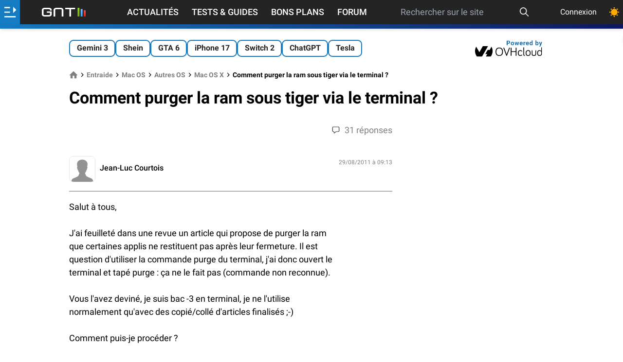

--- FILE ---
content_type: text/html; charset=utf-8
request_url: https://www.google.com/recaptcha/api2/aframe
body_size: 263
content:
<!DOCTYPE HTML><html><head><meta http-equiv="content-type" content="text/html; charset=UTF-8"></head><body><script nonce="QCbLiLt8XXkIwErayISaTw">/** Anti-fraud and anti-abuse applications only. See google.com/recaptcha */ try{var clients={'sodar':'https://pagead2.googlesyndication.com/pagead/sodar?'};window.addEventListener("message",function(a){try{if(a.source===window.parent){var b=JSON.parse(a.data);var c=clients[b['id']];if(c){var d=document.createElement('img');d.src=c+b['params']+'&rc='+(localStorage.getItem("rc::a")?sessionStorage.getItem("rc::b"):"");window.document.body.appendChild(d);sessionStorage.setItem("rc::e",parseInt(sessionStorage.getItem("rc::e")||0)+1);localStorage.setItem("rc::h",'1769999907501');}}}catch(b){}});window.parent.postMessage("_grecaptcha_ready", "*");}catch(b){}</script></body></html>